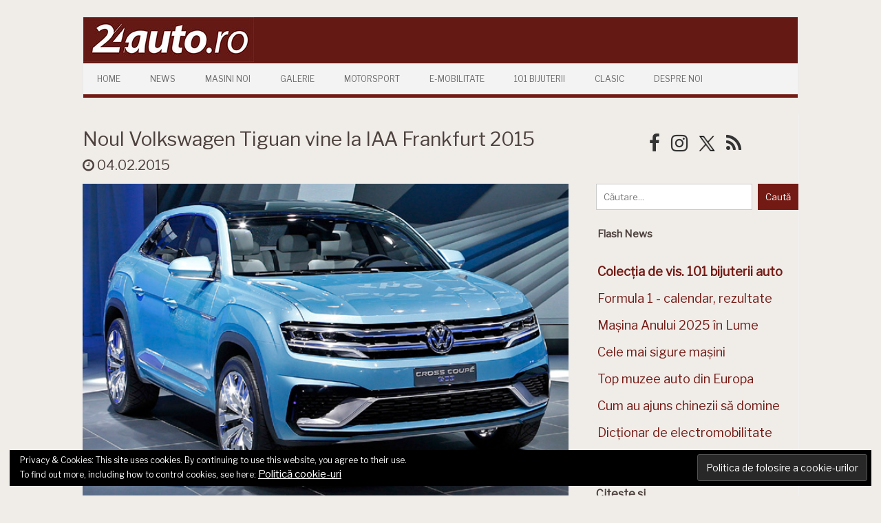

--- FILE ---
content_type: text/html; charset=utf-8
request_url: https://www.google.com/recaptcha/api2/aframe
body_size: 263
content:
<!DOCTYPE HTML><html><head><meta http-equiv="content-type" content="text/html; charset=UTF-8"></head><body><script nonce="af5sFC3doDk1ChMahHpMiQ">/** Anti-fraud and anti-abuse applications only. See google.com/recaptcha */ try{var clients={'sodar':'https://pagead2.googlesyndication.com/pagead/sodar?'};window.addEventListener("message",function(a){try{if(a.source===window.parent){var b=JSON.parse(a.data);var c=clients[b['id']];if(c){var d=document.createElement('img');d.src=c+b['params']+'&rc='+(localStorage.getItem("rc::a")?sessionStorage.getItem("rc::b"):"");window.document.body.appendChild(d);sessionStorage.setItem("rc::e",parseInt(sessionStorage.getItem("rc::e")||0)+1);localStorage.setItem("rc::h",'1761975456190');}}}catch(b){}});window.parent.postMessage("_grecaptcha_ready", "*");}catch(b){}</script></body></html>